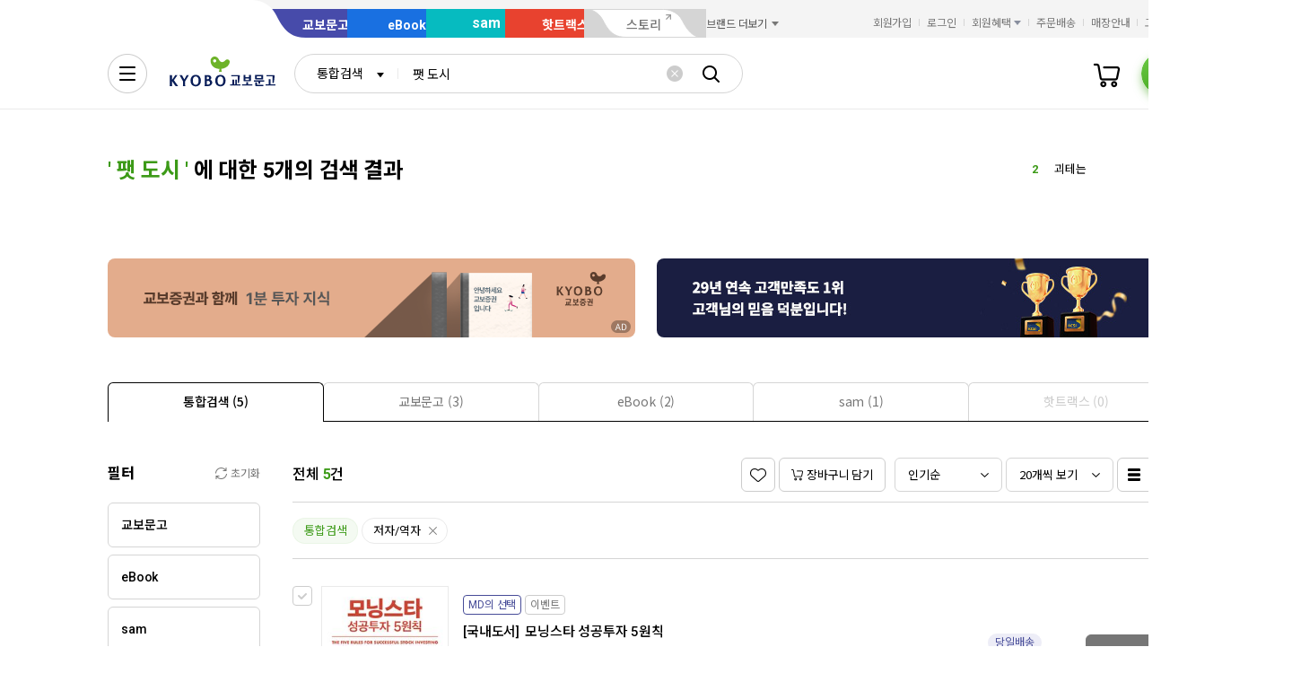

--- FILE ---
content_type: application/javascript
request_url: https://search.kyobobook.co.kr/srp/api/v1/search/autocomplete/rise?callback=searchAutoRise&sex=0&age=0&gubun=P&_=1769048966991
body_size: 568
content:
searchAutoRise({"data":{"returnCode":1,"totalSize":50,"realSize":10,"errorMessage":null,"resultDocuments":[{"reg_DATE":"2026. 01. 22. 11:00","diff":"0","keywords":"박곰희","rank":"1","dq_ID":"P_0_0_1_26012211"},{"reg_DATE":"2026. 01. 22. 11:00","diff":"13","keywords":"괴테는","rank":"2","dq_ID":"P_0_0_2_26012211"},{"reg_DATE":"2026. 01. 22. 11:00","diff":"9999","keywords":"괴테","rank":"3","dq_ID":"P_0_0_3_26012211"},{"reg_DATE":"2026. 01. 22. 11:00","diff":"3","keywords":"싯다르타","rank":"4","dq_ID":"P_0_0_4_26012211"},{"reg_DATE":"2026. 01. 22. 11:00","diff":"-3","keywords":"EEA","rank":"5","dq_ID":"P_0_0_5_26012211"},{"reg_DATE":"2026. 01. 22. 11:00","diff":"-3","keywords":"넛지","rank":"6","dq_ID":"P_0_0_6_26012211"},{"reg_DATE":"2026. 01. 22. 11:00","diff":"6","keywords":"나노바나나","rank":"7","dq_ID":"P_0_0_7_26012211"},{"reg_DATE":"2026. 01. 22. 11:00","diff":"11","keywords":"최소한의","rank":"8","dq_ID":"P_0_0_8_26012211"},{"reg_DATE":"2026. 01. 22. 11:00","diff":"9999","keywords":"AI","rank":"9","dq_ID":"P_0_0_9_26012211"},{"reg_DATE":"2026. 01. 22. 11:00","diff":"-5","keywords":"수능특","rank":"10","dq_ID":"P_0_0_10_26012211"}]},"resultCode":"200","resultMessage":"Search Success","detailMessage":"자동완성 급등검색어 검색 결과를 가져왔습니다."});

--- FILE ---
content_type: application/javascript;charset=UTF-8
request_url: https://issuer.eigene.io/guid?callback=jsonp_it8ne6w76x0m684
body_size: 121
content:
/**/jsonp_it8ne6w76x0m684({"EG_GUID":"826c871a-769c-4011-bae7-6e4b38bfcd45"});

--- FILE ---
content_type: application/javascript
request_url: https://search.kyobobook.co.kr/common/js/kyobo_search_gtm.js?t=202601191056
body_size: 9014
content:
/**
 * @file kyobo_search_gtm.js
 * @doc  검색 도메인 gtm 기능 정의
 * ...GtmEvent : 실제 GTM 이벤트 생성
 * ...Gtm : GTM 이벤트 호출을 위한 함수
 */

$(document).ready(function() {
    IS_MOBILE ? searchMobilePageChangeGtm() : searchPageChangeGtm();
});

/**
 * 검색 결과 페이지 진입(페이지 로드) 설정
 */
function searchPageChangeGtm() {
    setSearchResultItemList(false);
    makeSearchPageViewGtmEvent();
}

/**
 * 모바일 검색 결과 페이지 진입(페이지 로드) 설정
 */
function searchMobilePageChangeGtm(isScroll) {
    if (window.historyBackFromPrdDtl == "Y") {
        window.historyBackFromPrdDtl = 'N';     // 히스토리 백 여부 값 초기화
    } else {
        if (isScroll !== "undefined" && isScroll) {
            setSearchResultItemList(true);
        } else {
            setSearchResultItemList(false);
        }
    }
    makeSearchPageViewGtmEvent();
}

/**
 * 검색 결과 내 광고센터 광고 노출 시 gtm 설정 - 광고 베너 jQuery 내 호출
 */
function searchImacAdBannerViewGtm() {
   makeSearchImacAdBannerGtmEvent('view_ad_banner');
}

 /**
  * 광고센터 광고 클릭 시 gtm 설정 - 광고 베너 jQuery 내 호출
  */
function searchImacAdBannerClickGtm() {
    makeSearchImacAdBannerGtmEvent('click_ad_banner');
}

/**
 * 상품 상세 진입점 클릭 시 gtm 설정
 *
 * @params buttonName   해당 gtm 실행 된 button 명 (상품 썸네일, 상품 제목, 원서/번역서, eBook, 종이책 등)
 * @params saleCmdtId   대상 판매상품 ID (클릭이벤트는 1개씩)
 */
function searchCmdtClickGtm(titleName, saleCmdtId) {
    makeSearchClickEcommerceItemGtmEvent('click', titleName, '', saleCmdtId);
}

/**
 * 함께 많이 본 상품 상품 상세 진입점 클릭 시 gtm 설정
 *
 * @params buttonName   해당 gtm 실행 된 button 명 (함께 많이 본 상품 등)
 * @params saleCmdtId   대상 판매상품 ID (클릭이벤트는 1개씩)
 */
function searchLogRecommendCmdtClickGtm(titleName, saleCmdtId) {
    makeSearchClickEcommerceLogRecommendItemGtmEvent('click', titleName, '', saleCmdtId);
}

/**
 * 찜하기 클릭 시 gtm 설정
 *
 * @params sectionName   해당 gtm 실행 된 찜하기 위치 (리스트 상단 찜하기 아이콘, 개별 상품 찜하기 아이콘)
 * @params saleCmdtId   대상 판매상품 ID (, 로 구분하여 여러개 등록 또는 공백 시 체크 박스된 상품 list 호출)
 */
function searchWishCmdtClickGtm(sectionName, saleCmdtId) {
    makeSearchClickEcommerceItemGtmEvent('wish', '', sectionName, saleCmdtId);
}

/**
 * 함께 많이 본 상품 찜하기 클릭 시 gtm 설정
 *
 * @params sectionName   해당 gtm 실행 된 찜하기 위치 (리스트 상단 찜하기 아이콘, 개별 상품 찜하기 아이콘)
 * @params saleCmdtId   대상 판매상품 ID (함께 많이 본 상품은 1개 씩)
 */
function searchWishLogRecommendCmdtClickGtm(sectionName, saleCmdtId) {
    makeSearchClickEcommerceLogRecommendItemGtmEvent('wish', '', sectionName, saleCmdtId);
}

/**
 * 장바구니 클릭 시 gtm 설정
 *
 * @params sectionName   해당 gtm 실행 된 찜하기 위치 (리스트 상단 장바구니 버튼, 개별 상품 징비구니 아이콘)
 * @params saleCmdtId   대상 판매상품 ID (, 로 구분하여 여러개 등록 또는 공백 시 체크 박스된 상품 list 호출)
 */
function searchAddToCartClickGtm(sectionName, saleCmdtId) {
    makeSearchClickEcommerceItemGtmEvent('cart', '', sectionName, saleCmdtId);
}

/**
 * 할인쿠폰 클릭 시 gtm 설정
 *
 * @params sectionName   해당 gtm 실행 쿠폰 위치 (할인쿠폰)
 * @params saleCmdtId   대상 판매상품 ID
 */
function searchCouponClickGtm(titleName, saleCmdtId) {
    makeSearchClickItemGtmEvent('coupon', titleName, saleCmdtId);
}

/**
 * 미리보기 클릭 시 gtm 설정
 *
 * @params sectionName   해당 gtm 실행 미리보기 위치 (미리보기, 미리듣기, eBook 미리보기)
 * @params saleCmdtId   대상 판매상품 ID
 */
function searchPreviewClickGtm(titleName, saleCmdtId) {
    makeSearchClickItemGtmEvent('preview', titleName, saleCmdtId);
}

/**
 * 바로드림/바로구매 클릭 시 gtm 설정
 *
 * @params sectionName   해당 gtm 실행 바로드림/바로구매 위치 (바로드림, 바로구매)
 * @params saleCmdtId   대상 판매상품 ID
 */
function searchDirectClickGtm(titleName, saleCmdtId) {
    makeSearchClickItemGtmEvent('direct', titleName, saleCmdtId);
}

/**
 * 인물 정보 클릭 시 gtm 설정
 *
 * @params sectionName   해당 gtm 실행 위치 (인물)
 * @params saleCmdtId   대상 인물 코드
 */
function searchAuthorClickGtm(sectionName, chrcCode) {
    makeSearchClickAuthorItemGtmEvent("click", sectionName, chrcCode);
}

/**
 * 이벤트 정보 클릭 시 gtm 설정
 *
 * @params sectionName   해당 gtm 실행 위치 (이벤트)
 * @params saleCmdtId   대상 이벤트 코드
 */
function searchEventClickGtm(eventId) {
    makeSearchClickEcommerceEventItemGtmEvent("click", eventId);
}

/**
 * 결과 내 재검색 돋보기 클릭 시 gtm 설정
 */
function searchReSearchClickGtm() {
    makeSearchGeneralGtmEvent("re_search");
}

/**
 * 검색 결과 페이지 진입(페이지 로드) GTM 이벤트 생성
 */
function makeSearchPageViewGtmEvent() {
    const searchTerm = getAutoSearchParamDecode('keyword');
    const reSearchTerm = getAutoSearchParamDecode('rekeyword');
    const type = getGbCodeNameFromParams(getAutoSearchParamDecode('gbCode'));
    const resultItemLength = (window.searchResultItemList == undefined) ? 0 : window.searchResultItemList.length;

    if (resultItemLength === 0) {
        // 실패 검색
        makeSearchGeneralGtmEvent("search_fail");
    } else {
        // 정상 검색
        const gtmData = {
            'event': 'ecommerce_item',
            'event_name': 'view_item_list',
            'item_list_id': 'search',
            'item_list_name': '검색 결과 페이지',
            'item_list_tab': getTabNameFromParams(),
            'search_term': searchTerm,
            'research_term': reSearchTerm,
            'type': type,
            'ecommerce': {'items': getCurrentPageSearchResultItemsInfoList() }
        }
        // 필터 정보
        let filterRecommendCategory = getRecommendCategoryFilterFromDocument();
        let {filterCategoryName, filterCategoryId, category1} = getCategoryInfoFromParams();
        let filterTarget = getCatFilterNameFromParams(category1);
        let filterSearchCondition = getSearchConditionFilterNameFromParams();
        let filterEduGrade = getKbcFilterNameFromParams(getKbc1List(), getAutoSearchParamDecode('kbcClst1').split(' '));
        let filterSpecial = getSpecialFilterNameFromParams();
        let filterBenefit = getBenefitFilterNameFromParams();
        let filterPrice = getPriceFilterNameFromParams();
        let filterPublish = getPublishDateFilterNameFromParams();

        if (filterRecommendCategory !== '' ) { gtmData.filter_recommend_category = filterRecommendCategory; }
        if (filterTarget !== '' ) { gtmData.filter_target = filterTarget; }
        if (filterCategoryName !== '') { gtmData.filter_category_name = filterCategoryName; }
        if (filterCategoryId !== '') { gtmData.filter_category_id = filterCategoryId; }
        if (filterSearchCondition !== '') { gtmData.filter_condition = filterSearchCondition; }
        if (filterEduGrade !== '') { gtmData.filter_edu_grade = filterEduGrade; }
        if (filterSpecial !== '') { gtmData.filter_special = filterSpecial; }
        if (filterBenefit !== '') { gtmData.filter_benefit = filterBenefit; }
        if (filterPrice !== '') { gtmData.filter_price = filterPrice; }
        if (filterPublish !== '') { gtmData.filter_publish = filterPublish; }

        kbb.stats.pageView(gtmData);
    }
}

/**
 * 검색 광고 배너 GTM 이벤트 생성
 */
function makeSearchImacAdBannerGtmEvent(event) {
    const imacAdBannerElement = document.getElementById('imacAdBannerLink');
    let title = imacAdBannerElement.getAttribute('data-title');
    let linkUrl = imacAdBannerElement.getAttribute('data-link-url');
    let imgFileUrl = imacAdBannerElement.getAttribute('data-img-file-url');

    let adId = getParamValueFromUrl(linkUrl, "adsno");
    let publisherId = getImacAdBannerPublisherIdFromUrl(imgFileUrl);
    let device = IS_MOBILE ? '모바일' : '인터넷';

    const gtmData = {
    	'event': 'ad_banner',
    	'event_name': isElValueNotEmpty(event) ? event : '',
    	'type': '통합검색 결과 배너',
    	'title': isElValueNotEmpty(title) ? title : '',
    	'device_type': device,
    	'ad_id': isElValueNotEmpty(adId) ? adId : '',
    	'publisher_id': isElValueNotEmpty(publisherId) ? publisherId : ''
    };
    dataLayer.push(gtmData);
}

/**
 * 실패검색 또는 재검색 시 GTM 이벤트 생성
 */
function makeSearchGeneralGtmEvent(event) {
    let keyword = $("#searchKeyword").val();
    let reKeyword = $("#rekeyword").val();
    let type = getGbCodeNameFromParams(getAutoSearchParamDecode('gbCode'));
    keyword = isElValueEmpty(keyword) ? getAutoSearchParamDecode('keyword') : keyword;
    reKeyword = isElValueEmpty(reKeyword) ? getAutoSearchParamDecode('rekeyword') : reKeyword;
    const gtmData = {
        'event': 'general_event',
        'event_name': event,
        'search_term': keyword,
        'research_term': reKeyword,
        'type': type
    }
    dataLayer.push(gtmData);
}

/**
 * 검색 온라인상거래 상품 클릭 이벤트 GTM 이벤트 생성 (상품 클릭)
 * event : 클릭 대상 이벤트(장바구니 - cart , 상품클릭 - click, 찜하기 - wish 등) (필수)
 * buttonName : 클릭된 버튼 이름 (선택)
 * sectionName : 클릭된 버튼 이름 (선택), 정책에 따라 button, section 나눠서 사용
 * saleCmdtId : 클릭 대상 판매상품 ID
 *              - 단일 상품 String 또는 "" 입력 시 체크 표시된 상품군 List 생성
 */
function makeSearchClickEcommerceItemGtmEvent(event, titleName, sectionName, saleCmdtId) {
    const CART = "cart";
    const CLICK = "click";
    const WISH = "wish";

    let eventName = '';
    let cartYsno = false;
    if (event === CLICK) { eventName = 'select_item'; }
    if (event === WISH) { eventName = 'add_to_wishlist'; }
    if (event === CART) { eventName = 'add_to_cart'; cartYsno = true; }

    let saleCmdtIdString = '';
    if (event === 'click') {
        saleCmdtIdString = saleCmdtId;
    } else {
        saleCmdtIdString = (saleCmdtId === '') ? getSearchCheckedResultItem() : saleCmdtId;
    }

    if (saleCmdtIdString !== '') {
        const saleCmdtIdList = saleCmdtIdString.split(',');
        let items = [];

        let page = getSearchCurrentPageNum();
        saleCmdtIdList.forEach(itemId => {
            const {resultItemIndex, resultItemValue} = getSearchResultItemInfoFromSaleCmdtId(itemId);
            if (resultItemIndex === -1) {
                getSearchResultItemErrorLog("searchResultItem", itemId);
                return;
            }
            if (IS_MOBILE) {
                let tempPage = getSearchMobileCurrentPageNum(resultItemIndex);
                items.push(reMappingGtmEcommerceItemWithIndex(resultItemValue, resultItemIndex, tempPage, cartYsno));
            } else {
                items.push(reMappingGtmEcommerceItemWithIndex(resultItemValue, resultItemIndex, page, cartYsno));
            }
        });

        let ecommerce = {};
        if (titleName !== '') { ecommerce.title = titleName; }
        if (sectionName !== '') { ecommerce.section = sectionName; }
        ecommerce.items = items;

        const eventData = {
            'event': 'ecommerce_item',
            'event_name': eventName,
            'ecommerce': ecommerce
        }

        if (event === CART) {
            kbb.stats.cart(eventData);
        } if (event === WISH) {
            kbb.stats.wish(eventData);
        } else {
            dataLayer.push({ ecommerce: null });
            dataLayer.push(eventData);
        }
    }
}

/**
 * 검색 함께 많이 본 상품 클릭 이벤트 GTM 이벤트 생성 (상품 클릭)
 * event : 클릭 대상 이벤트(상품클릭 - click, 찜하기 - wish 등) (필수)
 * buttonName : 클릭된 버튼 이름 (선택)
 * sectionName : 클릭된 버튼 이름 (선택), 정책에 따라 button, section 나눠서 사용
 * saleCmdtId : 클릭 대상 판매상품 ID
 *              - 단일 상품 String 또는 "" 입력 시 체크 표시된 상품군 List 생성
 */
function makeSearchClickEcommerceLogRecommendItemGtmEvent(event, titleName, sectionName, saleCmdtId) {
    const CLICK = "click";
    const WISH = "wish";

    let eventName = '';
    if (event === CLICK) { eventName = 'select_item'; }
    if (event === WISH) { eventName = 'add_to_wishlist'; }

    if (saleCmdtId !== '') {
        let items = [];
        const {resultItemIndex, resultItemValue} = getSearchResultLogRecommendItemInfoFromSaleCmdtId(saleCmdtId);
        if (resultItemIndex === -1) {
            getSearchResultItemErrorLog("searchResultLogRecommendItem", saleCmdtId);
            return;
        }
        items.push(reMappingGtmEcommerceItemLogRecommendWithIndex(resultItemValue, resultItemIndex));

        let ecommerce = {};
        if (titleName !== '') { ecommerce.title = titleName; }
        if (sectionName !== '') { ecommerce.section = sectionName; }
        ecommerce.items = items;

        const eventData = {
            'event': 'ecommerce_item',
            'event_name': eventName,
            'ecommerce': ecommerce
        }

        dataLayer.push({ ecommerce: null });
        dataLayer.push(eventData);
    }
}

/**
 * 이벤트/쿠폰 클릭 이벤트 GTM 이벤트 생성
 * event : 클릭 대상 이벤트(상품클릭 - click) (필수)
 * buttonName : 클릭된 버튼 이름 (선택)
 * sectionName : 클릭된 버튼 이름 (선택), 정책에 따라 button, section 나눠서 사용
 * saleCmdtId : 클릭 대상 판매상품 ID
 */
function makeSearchClickEcommerceEventItemGtmEvent(event, eventId) {
    const CLICK = "click";      // 이벤트 클릭
    let eventName = '';
    let returnItems = [];

    if (event === CLICK) { eventName = 'select_promotion'; }
    else { return returnItems; }

    if (!isElValueEmpty(eventId)){
        const {resultItemIndex, resultItemValue} = getSearchResultEventItemInfoFromEventId(eventId);
        if (resultItemIndex === -1) {
            getSearchResultItemErrorLog("searchResultEventItem", eventId);
            return;
        }

        let ecommerce = {};
        ecommerce.index = (resultItemIndex + 1);
        ecommerce.title = resultItemValue.event_NM;
        ecommerce.click_url = KbbJS.util.parseStageURL('/EVT/') + 'detail/' + resultItemValue.dq_ID;

        const eventData = {
            'event': 'ecommerce_item',
            'event_name': eventName,
            'ecommerce': ecommerce
        }

        dataLayer.push({ ecommerce: null });
        dataLayer.push(eventData);
    }
    return returnItems;
}

/**
 * 검색 아이템 클릭 이벤트 GTM 이벤트 생성 (버튼 클릭)
 * event : 클릭 대상 이벤트(coupon, preview, direct 등) (필수)
 * titleName : 클릭된 타이틀 이름 (선택)
 * saleCmdtId : 클릭 대상 단품 판매상품 ID (필수)
 */
function makeSearchClickItemGtmEvent(event, titleName, saleCmdtId) {
    const COUPON = "coupon";    // 할인쿠폰
    const PREVIEW = "preview";  // 미리보기, 미리듣기, eBook 미리보기
    const DIRECT = "direct";    // 바로드림, 바로구매
    let eventName = '';
    let returnItems = [];

    if (event === COUPON) { eventName = 'click_coupon'; }
    else if (event === PREVIEW) { eventName = 'preview_item'; }
    else if (event === DIRECT) { eventName = 'click_direct_purchase'; }
    else if (event === AUTHOR) { eventName = 'select_content'; }
    else { return returnItems; }

    if (!isElValueEmpty(saleCmdtId)){
        let items = [];
        const {resultItemIndex, resultItemValue} = getSearchResultItemInfoFromSaleCmdtId(saleCmdtId);
        if (resultItemIndex === -1) {
            getSearchResultItemErrorLog("searchResultItem", saleCmdtId);
            return;
        }

        returnItems.push(resultItemValue);
        let page = getSearchCurrentPageNum();

        if (IS_MOBILE) {
            let tempPage = getSearchMobileCurrentPageNum(resultItemIndex);
            items.push(reMappingGtmItemWithIndex(resultItemValue, resultItemIndex, tempPage));
        } else {
            items.push(reMappingGtmItemWithIndex(resultItemValue, resultItemIndex, page));
        }

        let ecommerce = {};
        if (titleName !== '') { ecommerce.title = titleName; }
        ecommerce.items = items;

        const eventData = {
            'event': 'item_event',
            'event_name': eventName,
            'ecommerce': ecommerce
        }

        dataLayer.push({ ecommerce: null });
        dataLayer.push(eventData);
    }
    return returnItems;

}

/**
 * 인물 아이템 클릭 이벤트 GTM 이벤트 생성 (버튼 클릭)
 * event : 클릭 대상 이벤트(click 등) (필수)
 * titleName : 클릭된 타이틀 이름 (선택)
 * saleCmdtId : 클릭 대상 단품 판매상품 ID (필수)
 */
function makeSearchClickAuthorItemGtmEvent(event, sectionName, chrcCode) {
    const CLICK = "click";      // 인물 클릭(인물 페이지 이동)
    let eventName = '';
    let returnItems = [];

    if (event === CLICK) { eventName = 'select_content'; }
    else { return returnItems; }

    if (!isElValueEmpty(chrcCode)){
        const {resultItemIndex, resultItemValue} = getSearchResultAuthorItemInfoFromChrcCode(chrcCode);
        if (resultItemIndex === -1) {
            getSearchResultItemErrorLog("searchResultAuthorItem", chrcCode);
            return;
        }

        let ecommerce = {};
        if (sectionName !== '') { ecommerce.section = sectionName; }
        ecommerce.content_type = (resultItemValue.chrc_ROLE_NAME).replace(/@/g, ",");
        ecommerce.content_id = resultItemValue.dq_ID;
        ecommerce.content_name = resultItemValue.chrc_NAME;
        ecommerce.index = (resultItemIndex + 1);

        const eventData = {
            'event': 'item_event',
            'event_name': eventName,
            'ecommerce': ecommerce
        }

        dataLayer.push({ ecommerce: null });
        dataLayer.push(eventData);
    }
    return returnItems;
}

/**
 * url Param 내 카테고리 정보를 통해 현재 카테고리 정보 반환
 *
 * @return obj 카테고리 명, 카테고리 분류 코드, 카태고리1
 */
function getCategoryInfoFromParams() {
    let cat1 = getAutoSearchParamDecode("cat1");
    let cat2 = getAutoSearchParamDecode("cat2");
    let cat3 = getAutoSearchParamDecode("cat3");
    let totalCatArr = [];
    let categoryId = "";
    let category1 = "";

    if (cat3 != "") {
        let catArr = cat3.split("@@");
        try {
            totalCatArr.push(getSplitDataWithAt(catArr[0])[0]);
            totalCatArr.push(getSplitDataWithAt(catArr[1])[0]);
            totalCatArr.push(getSplitDataWithAt(catArr[2])[0]);
            categoryId = getSplitDataWithAt(catArr[catArr.length - 1])[1];
            category1 = getSplitDataWithAt(catArr[0])[1]
        } catch (e) { console.log(e); }
    } else if (cat2 != "") {
        let catArr = cat2.split("@@");
        try {
            totalCatArr.push(getSplitDataWithAt(catArr[0])[0]);
            totalCatArr.push(getSplitDataWithAt(catArr[1])[0]);
            categoryId = getSplitDataWithAt(catArr[catArr.length - 1])[1];
            category1 = getSplitDataWithAt(catArr[0])[1];
        } catch (e) { console.log(e); }
    } else if (cat1 != "") {
        totalCatArr.push(getSplitDataWithAt(cat1)[0]);
        categoryId = getSplitDataWithAt(cat1)[1];
        category1 = getSplitDataWithAt(cat1)[1];
    }

    let categoryName = totalCatArr.join(" > ");

    return { filterCategoryName:categoryName, filterCategoryId:categoryId, category1: category1 };
}

/**
 * 현재 적용된 탭 정 정보 파싱
 *
 * @return target 탭 정보
 */
function getTabNameFromParams() {
    let target = getAutoSearchParamDecode("target");
    if (target === "review" || target === "content" || target === "casting") {
        target = getAutoSearchParamDecode("upperTarget");
    }

    return getTargetNameFromParams(target);
}

/**
 * GTM에 들어갈 filter_target을 정해주는 함수
 *
 * @return filter_target
 */
function getCatFilterNameFromParams(category1) {
    let catFilterName = "";
    let target = getAutoSearchParamDecode("target");
    if (target === "total") {
        target = getAutoSearchParamDecode("totalType");
    }

    // mok에선 통합검색에서 필터 선택 시 totalType이 category로 넘어오기 때문에
    // category1을 확인하여 target을 구분한다.
    if(target === "category") {
        if (category1 === "KORBOOK" || category1 === "ENG" || category1 === "JAP" ||
            category1 === "PBCMDT" || category1 === "MRCP" || category1 === "CULTURE") {
            target = "kyobo";
        } else if (category1 === "eBook") {
            target = "ebook";
        } else if (category1 === "HOTTRACKS") {
            target = "hottracks";
        } else if (category1 === "SAM") {
            target = "sam";
        }
    }

    return target !== "" ? getTargetNameFromParams(target) : "";
}

/**
 * 검색 대상(gbCode) 값 이름으로 변경 (초기 자동완성에 설정한 검색 대상)
 *
 * @param gbCode          현재 화면에 적용된 검색 대상
 * @return targetName     검색 대상 이름
 */
function getGbCodeNameFromParams(gbCode) {
    let gbCodeKorean = "";
    if (gbCode === "KBO") {
        gbCodeKorean = "교보문고";
    } else if (gbCode === "EBK") {
        gbCodeKorean = "eBook";
    } else if (gbCode === "SAM") {
        gbCodeKorean = "sam";
    } else if (gbCode === "HTS") {
        gbCodeKorean = "핫트랙스";
    } else {
        gbCodeKorean = "통합검색";
    }

    return gbCodeKorean;
}

/**
 * 검색 카테고리 대상(target) 값 이름으로 변경
 *
 * @param target          현재 화면에 적용된 검색 카테고리 대상
 * @return targetName     검색 카테고리 대상 이름
 */
function getTargetNameFromParams(target) {
    var targetName = "";
    if (target == "kyobo") {
        targetName = "교보문고";
    } else if (target == "ebook") {
        targetName = "eBook";
    } else if (target == "sam") {
        targetName = "sam";
    } else if (target == "hottracks") {
        targetName = "핫트랙스";
    } else if (target == "review") {
        targetName = "리뷰/책소개";
    } else if (target == "casting") {
        targetName = "CASTing"
    } else {
        targetName = "통합검색";
    }

    return targetName;
}

/**
  * 현재 적용된 추천 카테고리 필터 정보 파싱
  *
  * @return specialFilterName 특화 필터 정보
  */
function getRecommendCategoryFilterFromDocument() {
    let recommendCatetoryName = '';
    const recommendFilterList = document.getElementById('recommend_category_filter_list');
    if (isElValueEmpty(recommendFilterList)) { return ""; }
    const recommendFilterListItems = recommendFilterList.getElementsByTagName('li');

    for (let item of recommendFilterListItems) {
        let innerElItem = IS_MOBILE ? item.querySelector('button') : item.querySelector('input');
        if (IS_MOBILE ? innerElItem.classList.contains("active") : innerElItem.checked) {
            let recommendCatetoryInfo = innerElItem.value.split("|");
            recommendCatetoryName = recommendCatetoryInfo[recommendCatetoryInfo.length - 1];
        }
    }
    return recommendCatetoryName.replace(/>/g, " > ");
}

/**
  * 현재 적용된 검색 조건 필터 정보 파싱
  *
  * @return specialFilterName 특화 필터 정보
  */
function getSearchConditionFilterNameFromParams(){
    let searchConditionFilterNameSet = new Set();
    const cname = getAutoSearchParamDecode('cname');
    const chrc = getAutoSearchParamDecode('chrc');
    const chrcCode = getAutoSearchParamDecode('chrcCode');
    const pbcm = getAutoSearchParamDecode('pbcm');
    const pbcmCode = getAutoSearchParamDecode('pbcmCode');

    if (isElValueNotEmpty(cname)) { searchConditionFilterNameSet.add('상품명'); }
    if (isElValueNotEmpty(chrc) || isElValueNotEmpty(chrcCode)) { searchConditionFilterNameSet.add('저자/역자'); }
    if (isElValueNotEmpty(pbcm) || isElValueNotEmpty(pbcmCode)) { searchConditionFilterNameSet.add('출판사'); }

    let searchConditionFilterName = Array.from(searchConditionFilterNameSet).join(',');

    return searchConditionFilterName;
}

/**
 * 현재 적용된 학습서 필터 정보 파싱
 *
 * @param kbcList          현재 화면에 노출 되고 있는 학습서 필터 종류
 * @param currentKbcList   현재 적용된 학습서 필터
 * @return kbcNames        학습서 필터 정보
 */
function getKbcFilterNameFromParams(kbcList, currentKbcList) {
    if (kbcList == null) { return ''; }

    let kbcNames = [];
    if (kbcList.length !== 0 && currentKbcList !== 0) {
        const kbcObject = getSearchFilterIdObject(kbcList);
        currentKbcList.forEach(item => {
            if (kbcObject.hasOwnProperty(item)) {
                kbcNames.push(kbcObject[item]);
            }
        });
    }

    return kbcNames.join(',');
}

/**
 * 현재 적용된 특화 필터(청소년&취준생) 정보 파싱
 *
 * @return specialFilterName 특화 필터 정보
 */
function getSpecialFilterNameFromParams() {
    const saleCmdtFilter = getAutoSearchParamDecode("saleCmdt");
    const saleCmdtFilterList = saleCmdtFilter.split(' ');
    let specialFilterName = '';
    if (saleCmdtFilter === '') { return specialFilterName; }

    const teenFilter = {
        '2525': '입시전략-특목고',
        '25350701': '입시전략-대학',
        '25350703': '학생부',
        '252905': '면접/자기소개서',
        '25350705': '고교학점제',
        '25290101': '논술-공통',
        '25290103': '논술-고등',
        '25290105': '논술-중등',
        '2515': '중간고사',
        '2517': '기말고사',
        '3915': '예비중학',
        '2521': 'EBS중학'
    };
    const jobSeekerFilter = {
        '310103': '일반상식',
        '310105': '자소서/면접/논술',
        '20310107': '자소서/면접/논술',
        '3102': '공무원',
        '3105': '인적성/직무능력',
        '310601': '공인중개사',
        '310603': '주택관리사',
        '3108': '변호사/로스쿨/외무행정',
        '3110': '전문직자격증',
        '3112': '국가자격증',
        '3114': '경제/금융/회계 자격증',
        '3116': '편입 독학사'
    };
    let teenFilterName = new Set();
    let jobSeekerFilterName = new Set();
    saleCmdtFilterList.forEach(item => {
        if (teenFilter.hasOwnProperty(item)) {
            teenFilterName.add(teenFilter[item]);
        } else if (jobSeekerFilter.hasOwnProperty(item)) {
            jobSeekerFilterName.add(jobSeekerFilter[item]);
        }
    });
    let specialFilterNameSet = teenFilterName.union(jobSeekerFilterName);
    specialFilterName = Array.from(specialFilterNameSet).join(',');

    return specialFilterName;
}

/**
 * 현재 적용된 혜택/조건 필터 정보 파싱
 *
 * @return benefitFilterList 혜택/조건 필터 정보
 */
function getBenefitFilterNameFromParams() {
    let benefitFilterList = [];
    if (getAutoSearchParamDecode('cpn') !== '') { benefitFilterList.push('쿠폰'); }
    if (getAutoSearchParamDecode('evnt') !== '') { benefitFilterList.push('이벤트'); }
    if (getAutoSearchParamDecode('freeDlvr') !== '') { benefitFilterList.push('무료배송'); }
    if (getAutoSearchParamDecode('hotDlvr') !== '') { benefitFilterList.push('핫트랙스배송'); }
    if (getAutoSearchParamDecode('ageOver') !== '') { benefitFilterList.push('19세상품만보기'); }
    if (getAutoSearchParamDecode('exclAgeOver') !== '') { benefitFilterList.push('19세상품제외'); }
    if (getAutoSearchParamDecode('pod') !== '') { benefitFilterList.push('POD'); }
    if (getAutoSearchParamDecode('separ') !== '') { benefitFilterList.push('분철상품'); }
    if (getAutoSearchParamDecode('saleNo') !== '') { benefitFilterList.push('판매마감제외'); }
    if (getAutoSearchParamDecode('exclOos') !== '') { benefitFilterList.push('품절판제외'); }
    if (getAutoSearchParamDecode('comb') !== '') { benefitFilterList.push('패키지'); }
    if (getAutoSearchParamDecode('revise') !== '') { benefitFilterList.push('개정판'); }

    return benefitFilterList.join(',');
}

/**
 * 현재 적용된 가격 필터 정보 파싱
 *
 * @return priceFilterRange 가격 필터 정보
 */
function getPriceFilterNameFromParams() {
    const saprmin = getAutoSearchParamDecode('saprmin');
    const saprmax = getAutoSearchParamDecode('saprmax');
    let priceFilterRange = '';
    if (saprmin !== '' && saprmax !== '') {
        priceFilterRange = saprmin + '~' + saprmax;
    }
    return priceFilterRange;
}

/**
 * 현재 적용된 발행일 필터 정보 파싱
 *
 * @return rlseDateName 발행일 필터 정보
 */
function getPublishDateFilterNameFromParams() {
    const rlseDate = getAutoSearchParamDecode('rlseDate');
    let rlseDateName = '';
    if (rlseDate === '3M') {
        rlseDateName = '3개월 이내';
    } else if (rlseDate === '6M') {
        rlseDateName = '6개월 이내';
    } else if (rlseDate === '1Y') {
        rlseDateName = '1년 이내';
    } else if (rlseDate === '3Y') {
        rlseDateName = '3년 이내';
    } else if (rlseDate === '5Y') {
        rlseDateName = '5년 이내';
    }

    return rlseDateName;
}

/**
 * 상품정보 list 수집 후 gtm item 형태로 파싱
 *
 * @return resultItems gtmItem 형식으로 변환된 상품 정보 리스트
 */
function getCurrentPageSearchResultItemsInfoList() {
    const originItems = parseSearchResultItemToLogList();
    let resultItems = [];
    let page = IS_MOBILE ? getSearchMobileCurrentPageNum() : getSearchCurrentPageNum();
    originItems.forEach((item, index) => {
        resultItems.push(reMappingGtmEcommerceItemWithIndex(item, index, page, false));
    });
    return resultItems;

}

function parseSearchResultItemToLogList() {
    let itemList = window.searchResultItemList;

    if (IS_MOBILE) {
        if (itemList !== undefined && Array.isArray(itemList) && (itemList.length > 0)) {
            itemList = itemList.slice(Math.max(itemList.length - 20 , 0));
        } else {
            itemList = getSearchResultItemToLogList();
        }
    } else {
        itemList = getSearchResultItemToLogList();
    }

    return itemList;
}

/**
 * 상품정보 gtm ecommerce item 형식으로 변환
 *
 * @param gtmItem        서버 단에서 내려주는 item 정보
 * @param index          item 노출 순서
 * @param page           page 순서
 * @param cartYsno       장바구니 여부
 * @return mappedGtmItem 변환된 데이터
 */
function reMappingGtmEcommerceItemWithIndex(gtmItem, index, page, cartYsno) {
    const PAGE_COUNT = 20;
    let mappedGtmItem = {};
    try {
        mappedGtmItem.item_id = gtmItem.dq_ID;
        mappedGtmItem.item_name = gtmItem.cmdt_NAME;
        mappedGtmItem.index = ((IS_MOBILE ? (index % PAGE_COUNT) : index) + 1);
        mappedGtmItem.item_page = page;
        mappedGtmItem.item_category = gtmItem.sale_CMDT_DVSN_CODE;
        if (cartYsno) {
            mappedGtmItem.price = gtmItem.sale_CMDT_SAPR;
            mappedGtmItem.quantity = 1;
        }
    } catch (e) { console.log(e); }
    return mappedGtmItem;
}

function reMappingGtmEcommerceItemLogRecommendWithIndex(gtmItem, index) {
    let mappedGtmItem = {};
    try {
        mappedGtmItem.item_id = gtmItem.sale_CMDTID;
        mappedGtmItem.item_name = gtmItem.product_NM;
        mappedGtmItem.index = (index + 1);
        mappedGtmItem.item_page = 1;
        mappedGtmItem.item_category = gtmItem.sale_CMDT_DVSN_CODE;
    } catch(e) { console.log(e); }
    return mappedGtmItem;
}

/**
 * 상품정보 gtm item 형식으로 변환
 *
 * @param gtmItem        서버 단에서 내려주는 item 정보
 * @param index          item 노출 순서
 * @param page           page 순서
 * @return mappedGtmItem 변환된 데이터
 */
function reMappingGtmItemWithIndex(gtmItem, index, page) {
    const PAGE_COUNT = 20;
    let mappedGtmItem = {};
    try {
        mappedGtmItem.item_id = gtmItem.dq_ID;
        mappedGtmItem.item_name = gtmItem.cmdt_NAME;
        mappedGtmItem.index = ((IS_MOBILE ? (index % PAGE_COUNT) : index) + 1);
        mappedGtmItem.item_page = page;
    } catch(e) { console.log(e); }
    return mappedGtmItem;
}

/**
 * @ 구분자를 통해 Split 한 결과 반환
 *
 * @param splitTarget  split 할 대상 데이터
 * @return result      split 결과
 */
function getSplitDataWithAt(splitTarget) {
    let result = [];
    try {
        result = splitTarget.split("@");
    } catch (error) {
        console.log(error);
    }
    return result;
}

/**
 * 필터 정보 데이터 ID 값 Object 화
 * example)
 * { "id": "70@초등학교 공통","count": 39}, {"id": "71@초등학교 1학년","count": 3}, {...}
 * -> {"70": "초등학교 공통", "71": "초등학교 1학년", "..."}
 *
 * @param filterTarget  object 변환 대상 filter Data
 * @return result       filter ID 정보 Object
 */
function getSearchFilterIdObject(filterTarget) {
    let filterIdObject = {};
    filterTarget.forEach(item => {
        try {
            const [id, value] = item.id.split('@');
            filterIdObject[id] = value;
        } catch (e) { console.log(e); }
    });
    return filterIdObject;
}

/**
 * 검색 URL에 적용된 파라미터 정보 파싱 및 url decoding
 *
 * @param param        파싱 대상 키 값
 * @return result      파라미터 value 값
 */
function getAutoSearchParamDecode(param) {
    return decodeURIComponent(getAutoSearchParam(param));
}


function getParsedGtmItemChrcName(chrcAll) {
    let chrc = '';
    const target = getAutoSearchParamDecode("target");
    if (target === "review" || target === "content" || target === "casting") {
        chrc = chrcAll;
    } else if (target !== "hottracks") {
        const chrcInfo = chrcAll.split("|");
        const chrcNames = chrcInfo.map(info => {
            return info.split("@").pop();
        });
        chrc = chrcNames.join(',');
    }
    return chrc;
}

/**
 * 현재 페이지 위치 확인 (pc)
 *
 * @return page      현재 페이지 위치
 */
function getSearchCurrentPageNum() {
    let page = 1;
    try{
        page = document.getElementById('pageNo').value;
        page = (page === '') ? 1 : page;
    } catch(e) { console.log(e); }
    return page;
}

/**
 * 현재 페이지 위치 확인 (mobile)
 *
 * @return page      현재 페이지 위치
 */
function getSearchMobileCurrentPageNum(index) {
    const PAGE_COUNT = 20;
    let page = 1;
    try {
        if (window.searchResultItemList !== undefined) {
            // index 가 정의되어 있지 않을 경우 마지막 페이지 반환
            if (isElValueEmpty(index)) {
                page = Math.floor((window.searchResultItemList.length - 1) / PAGE_COUNT) + 1;
            } else {
                page = Math.floor(index / PAGE_COUNT) + 1;
            }
        }
    } catch(e) { console.log(e); }
    return page;
}

/**
 * 판매상품코드를 통한 상품정보 list 내 정보 파싱
 *
 * @param saleCmdtId   조회 대상 판매상태코드
 * @return resultItemIndex      조회 대상 위치 (-1일 경우 조회 대상 없음)
 * @return resultItemValue      조회 결과 대상
 */
function getSearchResultItemInfoFromSaleCmdtId(saleCmdtId) {
    const searchResultItemList = window.searchResultItemList;
    const resultItemIndex = (searchResultItemList == undefined) ? -1 : searchResultItemList.findIndex(item => item.dq_ID === saleCmdtId);
    let resultItemValue = {};
    if (resultItemIndex !== -1) {
        resultItemValue = window.searchResultItemList[resultItemIndex];
    }
    return { resultItemIndex:resultItemIndex, resultItemValue:resultItemValue }
}

/**
 * 판매상품코드를 통한 함꼐 많이 본 상품정보 list 내 정보 파싱
 *
 * @param saleCmdtId   조회 대상 판매상태코드
 * @return resultItemIndex      조회 대상 위치 (-1일 경우 조회 대상 없음)
 * @return resultItemValue      조회 결과 대상
 */
function getSearchResultLogRecommendItemInfoFromSaleCmdtId(saleCmdtId) {
    const resultItemList = getSearchResultLogRecommendItemToLogList();
    let resultItemValue = {};
    let resultItemIndex = -1;
    if (resultItemList !== null) {
        resultItemIndex = resultItemList.findIndex(item => item.sale_CMDTID === saleCmdtId);
        if (resultItemIndex !== -1) {
            resultItemValue = resultItemList[resultItemIndex];
        }
    }
    return { resultItemIndex:resultItemIndex, resultItemValue:resultItemValue }
}

/**
 * 판매상품코드를 통한 함꼐 많이 본 상품정보 list 내 정보 파싱
 *
 * @param saleCmdtId   조회 대상 판매상태코드
 * @return resultItemIndex      조회 대상 위치 (-1일 경우 조회 대상 없음)
 * @return resultItemValue      조회 결과 대상
 */
function getSearchResultAuthorItemInfoFromChrcCode(chrcCode) {
    const resultItemList = getSearchResultAuthorItemToLogList();
    let resultItemValue = {};
    let resultItemIndex = -1;
    if (resultItemList !== null) {
        resultItemIndex = resultItemList.findIndex(item => item.dq_ID === chrcCode);
        if (resultItemIndex !== -1) {
            resultItemValue = resultItemList[resultItemIndex];
        }
    }
    return { resultItemIndex:resultItemIndex, resultItemValue:resultItemValue }
}

/**
 * 이벤트 코드 통한 이벤트/쿠폰 정보 list 내 정보 파싱
 *
 * @param eventId   조회 대상 판매상태코드
 * @return resultItemIndex      조회 대상 위치 (-1일 경우 조회 대상 없음)
 * @return resultItemValue      조회 결과 대상
 */
function getSearchResultEventItemInfoFromEventId(eventId) {
    const resultItemList = getSearchResultEventItemToLogList();
    let resultItemValue = {};
    let resultItemIndex = -1;
    if (resultItemList !== null) {
        resultItemIndex = resultItemList.findIndex(item => item.dq_ID === eventId);
        if (resultItemIndex !== -1) {
            resultItemValue = resultItemList[resultItemIndex];
        }
    }
    return { resultItemIndex:resultItemIndex, resultItemValue:resultItemValue }
}

function getSearchResultItemErrorLog(eventNm, id) {
    console.log(eventNm + ' 리스트 내 ' + id + ' 요소가 없습니다.');
}

/**
 * 검색 결과 list 내 체크 박스 체크된 상품의 상품 ID 반환
 *
 * @return checkedSaleCmdtList     ,로 join 된 체크 표시된 판매상품 코드.
 */
function getSearchCheckedResultItem() {
    let checkedSaleCmdtList = [];
    $("input[name$='_chkSearchNm']").each(function(index,element){
        if($(this).is(':checked')) {
            var checkedSaleCmdtId = $(this).attr("id").replace("chkSearch_","");
            checkedSaleCmdtList.push(checkedSaleCmdtId);
        }
    });
    return checkedSaleCmdtList.join(',');
}

function setSearchResultItemList(appendYsno) {
    if ((window.searchResultItemList !== undefined) &&
        (document.getElementById('pageNo').value !== 1) &&
        IS_MOBILE && appendYsno) {
        window.searchResultItemList = window.searchResultItemList.concat(getSearchResultItemToLogList());
    } else {
        window.searchResultItemList = getSearchResultItemToLogList();
    }
}

function getParamValueFromUrl(url, paramName) {
    const paramRegex = new RegExp('[?&]' + paramName + '=([^&]+)');
    const match = url.match(paramRegex);
    return match ? match[1] : '';
}

function getImacAdBannerPublisherIdFromUrl(url) {
    const imacAdBannerImgPrefix = 'https://contents.kyobobook.co.kr/advrcntr/IMAC/creatives/'
    let imacAdBannerInfo = url.replace(imacAdBannerImgPrefix, '').split('/');
    let publisherId = imacAdBannerInfo.length > 3 ? imacAdBannerInfo[3] : '';
    return publisherId;
}

/**
 * 온라인 교보문고 검색 결과 매칭되는 광고 있을 시 광고 배너 노출, 클릭 이벤트
 */
$(document).ready(function() {
    $('[id^=banner-]').each(function() {
        var banner = $(this);

        // 배너 노출 시 view_ad_banner GTM 이벤트 전송 (스와이프 노출 포함)
        var observer = new IntersectionObserver(function(entries) {
            entries.forEach(function(entry) {
                if (entry.isIntersecting) {
                    sendGTMEvent('view_ad_banner', banner);
                }
            });
        }, { threshold: 0.5 });

        observer.observe(this);

        // 배너 클릭 시 click_ad_banner GTM 이벤트 전송
        banner.find('.banner_link').on('click', function() {
            sendGTMEvent('click_ad_banner', banner);
        });
    });

    function sendGTMEvent(eventName, banner) {
        var type = banner.data('type');
        var category = banner.data('category');
        var title = banner.data('title');
        var deviceType = banner.data('device-type');
        var adId = banner.data('ad-id');
        var publisherId = banner.data('publisher-id');

        if (!title) {
            return;
        }

        dataLayer.push({
            'event': 'ad_banner',
            'event_name': eventName,
            'type': type,
            'category': "",
            'title': title,
            'device_type': deviceType,
            'ad_id': adId || "",
            'publisher_id': publisherId || ""
        });
    }
});

/**
 * 모바일 교보문고 검색 결과 매칭되는 광고 있을 시 광고 배너 노출, 클릭 이벤트
 */
$(document).ready(function() {
    if ($('.search_event .banner-wrapper').length === 1) {
        // 단일 광고 처리
        var banner = $('.search_event .banner-wrapper');
        // 배너 노출 시 view_ad_banner GTM 이벤트 전송
        var observer = new IntersectionObserver(function(entries) {
            entries.forEach(function(entry) {
                if (entry.isIntersecting) {
                    sendGTMEvent('view_ad_banner', banner);
                }
            });
        }, { threshold: 0.5 });

        observer.observe(banner[0]);

        // 배너 클릭 시 click_ad_banner GTM 이벤트 전송
        banner.on('click', function() {
            sendGTMEvent('click_ad_banner', banner);
        });
    } else {
        // 여러 개의 광고 처리
        $('[id^=mobile-banner-]').each(function() {
            var banner = $(this);

            // 배너 노출 시 view_ad_banner GTM 이벤트 전송 (스와이프 노출 포함)
            var observer = new IntersectionObserver(function(entries) {
                entries.forEach(function(entry) {
                    if (entry.isIntersecting) {
                        sendGTMEvent('view_ad_banner', banner);
                    }
                });
            }, { threshold: 0.5 });

            observer.observe(this);

            // 배너 클릭 시 click_ad_banner GTM 이벤트 전송
            banner.find('a').on('click', function() {
                sendGTMEvent('click_ad_banner', banner);
            });
        });
    }

    function sendGTMEvent(eventName, banner) {
        var type = banner.data('type');
        var category = banner.data('category');
        var title = banner.data('title');
        var deviceType = banner.data('device-type');
        var adId = banner.data('ad-id');
        var publisherId = banner.data('publisher-id');

        if (!title) {
            return;
        }

        dataLayer.push({
            'event': 'ad_banner',
            'event_name': eventName,
            'type': type,
            'category': "",
            'title': title,
            'device_type': deviceType,
            'ad_id': adId || "",
            'publisher_id': publisherId || ""
        });
    }
});
